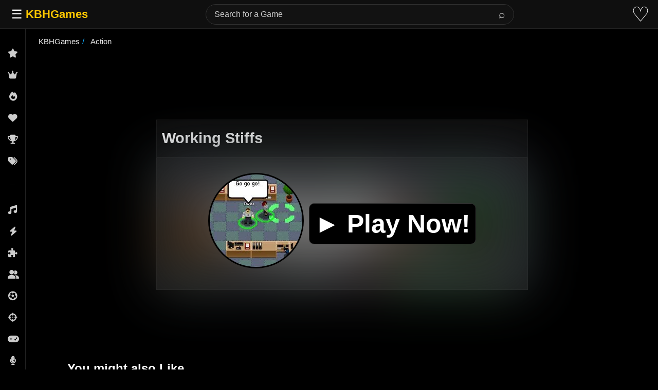

--- FILE ---
content_type: text/html; charset=UTF-8
request_url: https://kbhgames.com/game/working-stiffs
body_size: 10904
content:

<!DOCTYPE html>
<html lang="en">
<head>
<meta charset="utf-8">
<title>Working Stiffs Online Game 🕹️ Play Now</title>
<style>
  body {
            color: #ededed;
            background-color: #000;
            border: none;
            margin: 0;
            font-family: sans-serif;
                        overflow-x: hidden;
                    }

        h1 {
            font-size: 1.8em;
            font-family: sans-serif;
            line-height: 1.167em
        }

        h1,
        h1 a,
        h1 a:visited {
            color: #f4f4f4;
        }

        h2 {
            color: #f4f4f4;
            line-height: 1em;
        }

    
	header {
		height: 60px;
	}


        p {
            line-height: 1.8em;
        }

        .boxInner2,
        .boxInner3 {
            height: 208px;
            width: 180px;
            background: #2a2a2a;
            color: #fff;
            min-height: 208px;
            min-width: 180px;
            contain: layout style;
        }


        .boxInner2 a,
        .boxInner3 a {
            color: #626262
        }

        .boxInner,
        .boxInner2,
        .boxInner3 {
            margin: 4px 20px 12px;
			border-radius: 10px;
            position: relative;
        }

        .boxInner3 img {
            border-radius: 5px;
        }

        .titleBox {
            bottom: 0;
            width: 170px;
            background-color: #1e1e1e;
            border-radius: 0 0 10px 10px;
            font: 15px 'Lucida Sans', sans-serif;
            padding: 5px;
            overflow: hidden;
            position: absolute;
            color: #eee;
        }

        a {
            text-decoration: none;
            color: #ededed;
        }

        .morelinks a {
            font-weight: 600;
            font-size: 15px !important;
        }

        #items li,
        .navlink,
        .navlink a,
        ul.tabs li {
            display: inline-block
        }

        .logo {
            padding: 15px;
        }

        .logo a {
            font-size: 20px;
            color: #ffc600;
            font-weight: 700;
        }

        ::placeholder {
            color: #cbcbcb;
        }

        #content {
            text-align: center;
            background: #000;
        }

        ol,
        ul {
            padding: 0;
        }
		
		.favorite{
		    font-size: 30px;
			padding-right: 10px;
		
		}
     .boxInner2 img {
                border-radius: 10px 10px 0 0;
				    aspect-ratio: 1 / 1;
                width: 180px;
                height: auto;
                background-color: #2a2a2a;
        }

.right-button {
    right: 0;
	margin: 175px -20px;
    display: inline-block;
    background-color: #000;
    width: 3em;
    height: 3em;
    border: .5em solid #f9f9f9;
    border-radius: 50%;
    margin-left: 1.5em
}



.vote-tooltip {
    position: absolute;
    padding: 8px 12px;
    border-radius: 4px;
    font-size: 14px;
    z-index: 1000;
    box-shadow: 0 2px 10px rgba(0,0,0,0.2);
    display: none;
    /* Position it relative to the score-button */
    top: -40px;
    left: 50%;
    transform: translateX(-50%);
    white-space: nowrap;
}

.vote-tooltip-error {
    background: #454545;
    color: white;
}

.vote-tooltip-success {
    background: #4CAF50;
    color: white;
}

.vote-tooltip-error:after {
    content: '';
    position: absolute;
    bottom: -5px;
    left: 50%;
    transform: translateX(-50%);
    border-left: 5px solid transparent;
    border-right: 5px solid transparent;
    border-top: 5px solid #454545;
}

.vote-tooltip-success:after {
    content: '';
    position: absolute;
    bottom: -5px;
    left: 50%;
    transform: translateX(-50%);
    border-left: 5px solid transparent;
    border-right: 5px solid transparent;
    border-top: 5px solid #4CAF50;
}

@media screen and (min-width:610px) {
	p.agelimit,p.extlink {
		margin-top: 150px;
		margin-left: -300px;
		color: #fff;
	}
}
@media (min-width: 610px) and (max-width: 1111px) {
	p.agelimit,p.extlink {
		margin-top: 0px;
		margin-left: 0px;
		color: #fff;
	}
}


.score-button {
    position: relative; /* Needed for absolute positioning of tooltip */
}


	 #description ul,
        #description ol {
			line-height: 1.8em;
            padding: 5px 30px;
        }
       #content {
            text-align: center;
            background: #000;
        }
div#howto ul {
    padding-left: 30px;
}

        .tag-carousel {
            margin: auto auto;
            padding: 15px;
            position: relative;
        }

        .tag-carousel2 {
            width: 90%;
			height: 272px;
			 min-height: 272px;                                                                                                                           
			contain: layout style; 
        }
		.gamehead{
			    display: flex;
			justify-content: space-between;
				background-color: #0c0c0c;
			padding-left: 10px;
			 border: 1px solid rgb(101 101 101 / 15%);
		}
        .score-button {
            display: none;
        }

        .slider,
        .slider2 {
            display: flex;
            width: 100%;
            overflow: hidden;
			     min-height: 220px;
        }

        span.sf.alignleft {
            font-weight: 700;
            font-size: 1.5em;
            padding: 10px;
        }

        .alignleft {
            float: left;
        }

        ul.tags {
            list-style: none;
        }

        a.moreless.more {
            display: flex;
            margin: 10px 0;
        }

        #playgame {
            justify-content: center;
            display: grid;
            margin: 20px 0;
        }

        #how-to p,
        #description p {
            max-width: 75%;
            color: #e4e4e4;
            line-height: 1.8em;
        }

        .as,
		.dda,
        .as2 {
            text-align: center;
        }


        ul#breadcrumb {
            display: inline-flex;
            list-style: none;
            padding: 15px;
			margin-top: 0px;
            font-size: 15px;
            display: flex;
            flex-flow: wrap;
        }

        ul#breadcrumb li+li:before {
            padding: 5px;
            color: #13aeff;
            content: "/\00a0";
        }

           .playbutton {
            align-items: center;
            padding: 20px 200px;
            min-height: 30vh;
			position: sticky;
            display: flex;
            flex-wrap: wrap;
            background: #181818;
            border: 1px solid rgb(101 101 101 / 15%);
        }
		.playbutton:before {
			content: " ";
			position: absolute;
			left: 0;
			top: 0;
			width: 100%;
			height: 100%;
			box-sizing: border-box;
						background-image: url(https://kbhgames.com/wp-content/uploads/2012/03/Working-Stiffs-1.jpg);
						background-repeat: no-repeat;
			background-size: cover;
			filter: blur(50px) brightness(0.5);
			z-index: -1;
			
			
		}
        .ptb img {
             border-radius: 100px;
			border: 3px solid #000000;
            aspect-ratio: 1 / 1;
            width: 180px;
            height: 180px;
        }
		.btnplaynow {
			background-color: #000000;
			border: 1px solid #333333;
			border-radius: 10px;
			margin-left: 10px;
			padding: 10px;
		
		}
		.btnplaynow:hover {
			box-shadow: inset 400px 0 0 0 #3e8e41;
		}
        #info {
            padding: 0 7%;
        }

        ul.tabs {
				padding: 3px;

				border-radius: 5px 5px 0 0;
				margin: auto;
				padding: 5px 0 0px;
				max-width: 1000px;

        }

        .tags li {
            margin: 5px;
        }

        .tags {
            display: flex;
            flex-wrap: wrap;
        }

        .tags a,
        .tags a:visited {
            border: 1px solid #24617b;
            font-size: .917em !important;
            font-weight: 600;
            padding: 8px;
            -webkit-border-radius: 2px;
            -moz-border-radius: 2px;
            border-radius: 10px;
        }

        .playnowtext {
            font-size: 50px;
            color: white;
            display: contents;
            cursor: pointer;
            padding: 30px 10px;
            font-weight: 700;
        }

        #info-box {
            padding: 5px 0 30px;
			max-width: 1000px;
			margin: 15px auto;
        }

        #info-box a {
            color: #abd4fd;
        }

        #info-box ul {
            line-height: 1.8em;
        }

.midbox {
			font-size: 18px;
			background-color: #242424;
			text-align: left;
			max-width: 100%;
			margin: 0% 6%;
			background: rgba(30, 30, 30, 0.8);
			border: 1px solid rgb(101 101 101 / 15%);
			border-radius: 16px;
			padding: 1rem;
			margin: 10px 0;
			backdrop-filter: blur(12px);
			-webkit-backdrop-filter: blur(12px);
			box-shadow: 0 8px 24px rgba(0, 0, 0, 0.6);
        }

        .midbox h1 {
            color: #e4e4e4;
  
        }

        .tab-content {
            padding: 10px
        }

        ul.tabs li {
            color: #fafafa;
            padding: 3px;
			    text-align: center;
            cursor: pointer;
            width: 150px;
            font-weight: 600;
        }

        ul.tabs li.current {
               color: #EEE;
			       text-align: center;
				border-radius: 10px;
				border: 1px solid #494949;
				background: #181818;
				padding: 7px;
        }

        .tab-content.current {
            display: inherit;
        }


		.tab-content {
			display: none;
		}

        @media (hover:none) {
            .nomobile {
                display: none;
            }
        }

 @media screen and (max-width: 1600px) {
            .playbutton {
                padding: 20px 150px;
            }
        }

        @media screen and (max-width: 1400px) {
            .playbutton {
                padding: 20px 100px;
            }
        }

        @media screen and (max-width: 1200px) {
            .playbutton {
                padding: 20px 70px;
            }
        }

        @media screen and (max-width: 979px) {
            #info {
                padding: 0 10px;
            }
            #extra-desc {
                padding: 7px;
            }
            .playbutton {
                margin: 10px;
                padding: 20px 40px;
                justify-content: center;
            }
      
            ul.tabs {
                display: none;
            }
            ul.tabs li {
                width: 20%;
            }
        }

        @media screen and (max-width: 768px) {
            .playbutton {
                padding: 20px 30px;
            }
        }

        @media screen and (max-width: 480px) {
            .playbutton {
                padding: 20px 20px;
            }
			   .playnowtext {
                font-size: 25px;
            }
        }

        @media screen and (max-height: 430px) and (orientation: landscape) {
            .playbutton {
                padding: 15px 30px;
                min-height: 25vh;
            }
        }

        #how-to button {
            font-weight: 600;
        }
		p#extra-desc {
			padding: 0 7%;
			text-align: left;
		}
			
			
			.gridofimages {
    display: grid;
    grid-template-columns: repeat(auto-fill, minmax(200px, 1fr));
    gap: 10px;
    padding: 10px;
}


	@media only screen and (max-width: 768px) {
			.dda,
            .as2 {
                display: none;
			}
	}







   .dda{
            min-height: 90px;
            contain: layout style;
        }
		
		
   .align-right {
            float: right;
        }

        #mySidebar {
            height: 100%;
            width: 180px;
            background: #000;
            position: fixed !important;
            overflow: hidden;
            z-index: 999999;
        }

        #mySidebar:hover {
            overflow: auto;
        }

        a.sidebar-bar-item {
            display: block;
            padding: 5px;
            color: #ddd !important;
            text-decoration: none;
        }

        a.sidebar-bar-item:hover {
            background: #19273b;
            text-decoration: none;
        }

        #mySidebar::-webkit-scrollbar {
            width: 7px;
        }

        #mySidebar::-webkit-scrollbar-thumb {
            background: rgba(168, 168, 168, 0.8);
        }

        #searchform input[type="text"] {
          border-radius: 2px;
    width: 50%;
    font-size: 18px;
    height: 10px;
    color: #ededed;
    background-color: #000;
    border: 1px solid #4b4b4b;
    padding: 10px;
        }

        .navlink button {
            margin: 0 10px;
            color: #ededed;
            background-color: #575757;
            border: none;
            border-radius: 5px;
            padding: 5px;
            font-size: x-large;
            width: 55px;
            display: none
        }

        .navlink button:focus {
            outline: 0;
        }


        button.btn.btn-primary {
              border-radius: 0px;
				font-size: 16px;
				height: 33px;
				border: 0px solid #000;
				background-color: #181818;
				padding: 0 15px 0 15px;

        }

.searchbutton{
	color: #fff;
    border: 1px solid #645b5b;
    background-color: #181818;
    font-size: 30px;
    margin-top: 10px;
    padding: 20px;
}

        #info-box h3 {
            padding: 20px 0 0;
            margin: 0 0 20px;
        }

        .searchbar {
       
            width: 70%;
        }

        @media only screen and (max-width: 480px) {
            #back-to-top,
            .login {
                display: none;
            }
            #how-to p,
            #description p {
                max-width: 100%;
            }
            #searchform input[type="text"] {
                width: 155px;
            }
            .searchbar {
                width: 0%;
                padding: 0px
            }
            #info-box .align-right {
                float: none;
            }
            #how-to,
            #description {
                max-width: 100%;
            }
            #extra-desc {
                padding: 15px !important;
            }
            #topnav {
                height: 60px;
                padding: 10px;
            }
            #mySidebar {
                overflow-y: auto;
            }
            .tagwrap {
                padding: 1px
            }
            .s2,
            .s,
            .as,
			.as2,
            .rr {
                display: none;
            }
			
	

        }

        .rr {
            margin: auto;
            float: right;
            padding: 10px;
        }


/* ===== TOP NAVBAR ===== */
.top-nav {
      position: fixed;
      top: 0;
      left: 0;
      right: 0;
      height: 56px;
      background-color: #0f0f0f;
      border-bottom: 1px solid #222;
      display: flex;
      align-items: center;
      justify-content: space-between;
      padding: 0 16px;
      z-index: 1001;
      box-sizing: border-box;
    }

    .nav-left {
      display: flex;
      align-items: center;
      gap: 16px;
    }

    .nav-right {
      display: flex;
      align-items: center;
      gap: 16px;
    }

    .menu-btn {
      background: none;
      border: none;
      font-size: 1.5rem;
      cursor: pointer;
      color: #fff;
    }

    .nav-logo {
      font-size: 1.4rem;
      font-weight: bold;
      color: #ffc800;
      user-select: none;
    }

    /* ===== SEARCH BAR ===== */
    .search-container {
      display: flex;
      align-items: center;
      flex: 1;
      max-width: 600px;
      margin: 0 20px;
      transition: all 0.3s ease;
      position: relative;
    }

    .search-container form {
      display: flex;
      align-items: center;
      width: 100%;
      position: relative;
    }

    .search-container input {
      flex: 1;
      padding: 10px 50px 10px 16px;
      border: 1px solid #333;
      border-radius: 20px;
      background-color: #121212;
      color: #fff;
      font-size: 1rem;
      width: 100%;
    }

    .search-container input:focus {
      outline: none;
      border-color: #555;
    }

    .search-container button {
      position: absolute;
      right: 5px;
      padding: 6px 12px;
      border: none;
      background-color: transparent;
      color: #fff;
      cursor: pointer;
      border-radius: 20px;
      font-size: 1.3rem;
      transition: background-color 0.2s;
    }

    .search-container button:hover {
      background-color: #303030;
    }

    /* ===== HEART ICON ===== */
    .heart-btn {
      background: none;
      border: none;
      cursor: pointer;
      font-size: 2.5rem;
      color: #fff;
      transition: color 0.3s;
      text-decoration: none;
      display: inline-flex;
      align-items: center;
      justify-content: center;
    }

    .heart-btn:hover {
      color: #ff0000;
    }

    /* ===== SIDEBAR ===== */
    .wrapper {
        display: flex;
	    overflow: hidden;
    }

    .sidebar {
      width: 50px;
      background-color: #000;
      border-right: 1px solid #222;
      overflow-y: auto;
      overflow-x: hidden;
      position: fixed;
      top: 0;
      left: 0;
      bottom: 0;
      padding-top: 56px;
      box-sizing: border-box;
      z-index: 1000;
      transition: width 0.3s ease;
      /* Firefox scrollbar - hidden by default */
      scrollbar-width: none;
      scrollbar-color: transparent transparent;
    }

    .sidebar:hover,
    .sidebar.expanded {
      width: 200px;
    }

    .sidebar.hidden {
      transform: translateX(-100%);
    }

    .sidebar:hover,
    .sidebar.expanded {
      scrollbar-width: thin;
      scrollbar-color: #333 transparent;
    }


    .sidebar::-webkit-scrollbar {
      width: 0px;
      background: transparent;
    }

    .sidebar:hover::-webkit-scrollbar {
      width: 8px;
    }

    .sidebar::-webkit-scrollbar-thumb {
      background-color: transparent;
      border-radius: 4px;
    }

    .sidebar:hover::-webkit-scrollbar-thumb {
      background-color: #333;
    }

    .sidebar::-webkit-scrollbar-thumb:hover {
      background-color: #444;
    }

    .navbar-collapse ul {
      list-style: none;
      flex-grow: 1;
      padding: 10px 0;
      background-color: #000;
    }

    .navbar-collapse ul li a {
      display: flex;
      align-items: center;
      padding: 12px 15px;
      color: #ccc;
      text-decoration: none;
      transition: background 0.2s, color 0.2s, padding 0.3s ease;
      white-space: nowrap;
    }

    .sidebar:hover .navbar-collapse ul li a,
    .sidebar.expanded .navbar-collapse ul li a {
      padding: 12px 20px;
    }

    .navbar-collapse ul li a i {
      min-width: 20px;
      text-align: center;
      font-size: 1.1rem;
      margin-right: 0;
      transition: margin 0.3s ease;
    }

    .sidebar:hover .navbar-collapse ul li a i,
    .sidebar.expanded .navbar-collapse ul li a i {
      margin-right: 12px;
    }

    .navbar-collapse ul li a span {
      opacity: 0;
      transition: opacity 0.3s ease;
    }

    .sidebar:hover .navbar-collapse ul li a span,
    .sidebar.expanded .navbar-collapse ul li a span {
      opacity: 1;
    }

    .navbar-collapse ul li a:hover {
      background-color: #222;
      color: #fff;
    }

    /* Footer links styling */
    .footer-links {
      font-size: 0.7rem;
      color: #666;
      padding: 8px 15px;
      margin-top: 10px;
      border-top: 1px solid #333;
      display: flex;
      flex-direction: column;
      gap: 8px;
      transition: padding 0.3s ease;
    }

    .sidebar:hover .footer-links,
    .sidebar.expanded .footer-links {
      padding: 8px 20px;
    }

    .footer-links a {
      color: #666;
      text-decoration: none;
      transition: color 0.2s;
      display: flex;
      align-items: center;
    }

    .footer-links a i {
      min-width: 20px;
      text-align: center;
      font-size: 0.9rem;
      margin-right: 0;
      transition: margin 0.3s ease;
    }

    .sidebar:hover .footer-links a i,
    .sidebar.expanded .footer-links a i {
      margin-right: 10px;
    }

    .footer-links a span {
      opacity: 0;
      transition: opacity 0.3s ease;
    }

    .sidebar:hover .footer-links a span,
    .sidebar.expanded .footer-links a span {
      opacity: 1;
    }

    .footer-links a:hover {
      color: #999;
    }

    /* Section separators */
    .section-separator {
      height: 1px;
      background-color: #333;
      margin: 16px 20px;
    }

    /* ===== MAIN CONTENT ===== */
    .main-content {
      flex-grow: 1;
      padding: 10px;
      padding-top: 15px;
      color: #fff;
      margin-left: 50px;
      transition: margin-left 0.15s ease, max-width 0.15s ease;
      box-sizing: border-box;
      max-width: calc(100vw - 50px);
    }

    .sidebar.hidden ~ .main-content {
      margin-left: 0;
      max-width: 100vw;
    }

    /* ===== OVERLAY for Mobile ===== */
    .overlay {
      display: none;
      position: fixed;
      top: 0;
      left: 0;
      width: 100%;
      height: 100vh;
      background: rgba(0, 0, 0, 0.6);
      z-index: 999;
    }

    /* ===== MEDIA QUERIES ===== */
    @media (max-width: 992px) {
      .search-container {
        max-width: 400px;
      }
    }

    @media (max-width: 768px) {
      .sidebar {
        position: fixed;
        transform: translateX(-100%);
        width: 220px;
      }

      .sidebar.show {
        transform: translateX(0);
      }

      .main-content {
        margin-left: 0;
        max-width: 100vw;
      }

      .overlay.show {
        display: block;
      }

      .search-container {
        max-width: 300px;
        margin: 0 10px;
      }

      .search-container input {
        font-size: 0.9rem;
        padding: 6px 8px;
      }

      .search-container button {
        padding: 6px 10px;
      }
    }

    @media (max-width: 600px) {
      .search-container {
        max-width: 200px;
      }

      .search-container input {
        font-size: 0.85rem;
        padding: 5px 6px;
      }
    }

    @media (max-width: 480px) {
      .search-container {
        display: none !important;
      }

      .search-icon-btn {
        display: inline-block !important;
        background: none;
        border: none;
        color: #fff;
        font-size: 3rem;
        cursor: pointer;
        padding: 0;
      }

      .mobile-search {
        display: none;
        position: fixed;
        top: 56px;
        left: 0;
        width: 100%;
        background: #0f0f0f;
        padding: 10px;
        z-index: 1002;
      }

      .mobile-search form {
        display: flex;
        flex: 1;
        justify-content: center;
      }

      .mobile-search input {
        flex: 1;
        max-width: 300px;
        padding: 8px 10px;
        background: #121212;
        color: #fff;
        border: 1px solid #333;
        border-radius: 2px;
      }

      .mobile-search form button {
        padding: 8px 12px;
        background: #303030;
        color: #fff;
        border: none;
        margin-left: 5px;
        border-radius: 2px;
      }

      .mobile-search #close-mobile-search {
        padding: 8px 12px;
        background: #303030;
        color: #fff;
        border: none;
        margin-left: 5px;
        border-radius: 2px;
      }

      .mobile-search.show {
        display: flex;
        justify-content: center;
        align-items: center;
      }
    }
	
	

</style>
<meta name="viewport" content="width=device-width, initial-scale=1">
<link rel="shortcut icon" type="image/png" href="[data-uri]">
<meta name='robots' content='max-image-preview:large' />
	<style>img:is([sizes="auto" i], [sizes^="auto," i]) { contain-intrinsic-size: 3000px 1500px }</style>
	<meta property="og:title" content="Working Stiffs Online"><meta property="og:image" content="https://kbhgames.com/wp-content/uploads/2012/03/Working-Stiffs-1.jpg"><link rel="canonical" href="https://kbhgames.com/game/working-stiffs"><meta name="description" content="A city office has become host to a zombie outbreak! You and your co-workers must fight your way through 15 levels of corporate cadavers to reach...">
<script type="application/ld+json">
{
 "@context": "https://schema.org","@type": "WebApplication","name": "Working Stiffs", "url": "https://kbhgames.com/game/working-stiffs",
 "description": "A city office has become host to a zombie outbreak! You and your co-workers must fight your way through 15 levels of corporate cadavers to reach...","applicationCategory": "Game","operatingSystem": "Web Browser, Windows, Linux, MacOS, iOS, Android",
  "offers": {
    "@type": "Offer",
    "price": "0",
    "priceCurrency": "USD"
  },
	"thumbnailUrl": "https://kbhgames.com/wp-content/uploads/2012/03/Working-Stiffs-1.jpg",				
				"applicationSubCategory": ["Action Game"]}
</script>

	 <script async src="https://www.googletagmanager.com/gtag/js?id=G-SRHSFW2NJT"></script>
<script>
  window.dataLayer = window.dataLayer || [];
  function gtag(){dataLayer.push(arguments);}
  gtag('js', new Date());

  gtag('config', 'G-SRHSFW2NJT');
</script>
	 
<link rel="preconnect" href="https://pagead2.googlesyndication.com" crossorigin>
        <link rel="preload" href="https://cdnjs.cloudflare.com/ajax/libs/font-awesome/6.5.1/css/all.min.css" as="style" onload="this.onload=null;this.rel='stylesheet'">
        <noscript><link rel="stylesheet" href="https://cdnjs.cloudflare.com/ajax/libs/font-awesome/6.5.1/css/all.min.css"></noscript>

 			
        <script async src="https://pagead2.googlesyndication.com/pagead/js/adsbygoogle.js?client=ca-pub-6866920588347480"
     crossorigin="anonymous"></script>
        </head>
<body>
<div class="top-nav">
    <div class="nav-left">
      <button class="menu-btn" id="toggle-btn">☰</button>
      <a href="https://kbhgames.com" class="nav-logo">KBHGames</a>
    </div>

    <div class="search-container" id="desktop-search">
      <form role="search" class="form-search" method="get" action="https://kbhgames.com/">
        <input type="text" name="s" placeholder="Search for a Game">
        <button type="submit">⌕</button>
      </form>
    </div>

    <div class="nav-right">
     
      <button class="search-icon-btn" id="search-icon-btn" style="display: none;">⌕</button>
  
      <a href="https://kbhgames.com/favorite" class="heart-btn" title="Favorites">♡</a>
    </div>
  </div>


  <div class="mobile-search" id="mobile-search">
    <form role="search" method="get" action="https://kbhgames.com/">
      <input type="text" name="s" placeholder="Search..." />
      <button type="submit">Search</button>
    </form>
    <button id="close-mobile-search">×</button>
  </div>


  <div class="wrapper">
     <div class="sidebar" id="sidebar">
      <div class="navbar-collapse">
        <ul class="navbar-nav">
          <li><a href="https://kbhgames.com/new"><i class="fa-solid fa-star"></i><span>New Games</span></a></li>
          <li><a href="https://kbhgames.com/best-new-games"><i class="fa-solid fa-crown"></i><span>Best of New</span></a></li>
          <li><a href="https://kbhgames.com/trending"><i class="fa-solid fa-fire"></i><span>Trending</span></a></li>
          <li><a href="https://kbhgames.com/best-games"><i class="fa-solid fa-heart"></i><span>Most Liked</span></a></li>
		  	  <li><a href="https://kbhgames.com/featured"><i class="fa-solid fa-trophy"></i><span>Featured</span></a></li>
		  <li><a href="https://kbhgames.com/tag"><i class="fa-solid fa-tags"></i><span>Tags</span></a></li>
        </ul>
        
        <div class="section-separator"></div>
        
        <ul class="navbar-nav">
          <li><a href="https://kbhgames.com/tag/music"><i class="fa-solid fa-music"></i><span>Music</span></a></li>
          <li><a href="https://kbhgames.com/tag/action"><i class="fa-solid fa-bolt"></i><span>Action</span></a></li>
          <li><a href="https://kbhgames.com/tag/puzzle"><i class="fa-solid fa-puzzle-piece"></i><span>Puzzle</span></a></li>
          <li><a href="https://kbhgames.com/tag/2-player"><i class="fa-solid fa-user-group"></i><span>2 Players</span></a></li>
          <li><a href="https://kbhgames.com/tag/sports"><i class="fa-solid fa-futbol"></i><span>Sports</span></a></li>
          <li><a href="https://kbhgames.com/tag/shooting"><i class="fa-solid fa-crosshairs"></i><span>Shooting</span></a></li>
          <li><a href="https://kbhgames.com/tag/arcade"><i class="fa-solid fa-gamepad"></i><span>Arcade</span></a></li>
		      <li><a href="https://kbhgames.com/tag/friday-night-funkin"><i class="fa-solid fa-microphone-lines"></i><span>Friday Night Funkin</span></a></li>
          <li><a href="https://kbhgames.com/tag/3d"><i class="fa-solid fa-cube"></i><span>3D</span></a></li>
		            <li><a href="https://kbhgames.com/tag/casual"><i class="fa-solid fa-couch"></i><span>Casual</span></a></li>
          <li><a href="https://kbhgames.com/tag/car"><i class="fa-solid fa-car"></i><span>Car</span></a></li>
          <li><a href="https://kbhgames.com/tag/strategy"><i class="fa-solid fa-chess"></i><span>Strategy</span></a></li>
          <li><a href="https://kbhgames.com/tag/fighting"><i class="fa-solid fa-hand-fist"></i><span>Fighting</span></a></li>
          <li><a href="https://kbhgames.com/tag/simulation"><i class="fa-solid fa-gears"></i><span>Simulation</span></a></li>
          <li><a href="https://kbhgames.com/tag/platformer"><i class="fa-solid fa-person-running"></i><span>Platformer</span></a></li>
          <li><a href="https://kbhgames.com/tag/educational"><i class="fa-solid fa-graduation-cap"></i><span>Educational</span></a></li>
          <li><a href="https://kbhgames.com/tag/racing"><i class="fa-solid fa-flag-checkered"></i><span>Racing</span></a></li>
          <li><a href="https://kbhgames.com/tag/funny"><i class="fa-solid fa-face-laugh"></i><span>Funny</span></a></li>
          <li><a href="https://kbhgames.com/tag/retro"><i class="fa-solid fa-clock-rotate-left"></i><span>Retro</span></a></li>
          <li><a href="https://kbhgames.com/tag/multiplayer"><i class="fa-solid fa-users"></i><span>Multiplayer</span></a></li>
          <li><a href="https://kbhgames.com/tag/running"><i class="fa-solid fa-person-walking"></i><span>Run</span></a></li>
          <li><a href="https://kbhgames.com/tag/board"><i class="fa-solid fa-chess-board"></i><span>Board</span></a></li>
          <li><a href="https://kbhgames.com/tag/card"><i class="fa-solid fa-layer-group"></i><span>Card</span></a></li>
          <li><a href="https://kbhgames.com/tag/cartoon"><i class="fa-solid fa-palette"></i><span>Cartoon</span></a></li>
          <li><a href="https://kbhgames.com/tag/skill"><i class="fa-solid fa-brain"></i><span>Skill</span></a></li>
          <li><a href="https://kbhgames.com/tag/download"><i class="fa-solid fa-download"></i><span>Download</span></a></li>
        </ul>
        <div class="footer-links">
          <a href="https://kbhgames.com/about"><i class="fa-solid fa-circle-info"></i><span>About</span></a>
          <a href="https://kbhgames.com/terms-of-use"><i class="fa-solid fa-file-contract"></i><span>Terms</span></a>
          <a href="https://kbhgames.com/privacy"><i class="fa-solid fa-shield-halved"></i><span>Privacy</span></a>
        </div>
      </div>
    </div>

    <div class="overlay" id="overlay"></div>



<div class="main-content" id="content">

<ul id="breadcrumb" vocab="https://schema.org/" typeof="BreadcrumbList">
  <li property="itemListElement" typeof="ListItem">
    <a property="item" typeof="WebPage" href="https://kbhgames.com">
      <span property="name">KBHGames</span></a>
    <meta property="position" content="1">
  </li> 


      
         
  
   
    
  
     

  
  	<li property='itemListElement' typeof='ListItem'>
    <a property='item' typeof='WebPage' href='https://kbhgames.com/tag/action'>
      <span property='name'>
	  Action	  </span></a>
    <meta property='position' content='2'>
  </li>
  
  
     
  
      
  
</ul>
<div id="playscreen">
		


<ins class="adsbygoogle"
     style="display:inline-block;min-width:380px;max-width:970px;width:100%;height:90px"
     data-ad-client="ca-pub-6866920588347480"
     data-ad-slot="8221213457"></ins>
<script>
     (adsbygoogle = window.adsbygoogle || []).push({});
</script>





		<div id="playgame">
	

         <div class="gamehead">
		 <h1>Working Stiffs</h1>
                          <div class="score-button"><div class='watch-action'><div class='watch-position align-left'><a class='lbg-style1 like-14359 jlk' href='https://kbhgames.com/wp-admin/admin-ajax.php?action=wti_like_post_process_vote&amp;task=like&amp;post_id=14359&amp;nonce=7ab3b20bc9' data-task='like' data-post_id='14359' data-nonce='7ab3b20bc9' rel='nofollow'><div class='action-like'><div class='icon icon-thumbs-up'><div style='display: inline;padding-left:5px'>215</div></div></div></a></div> <div class='status-14359 status align-left'></div></div><div class='wti-clear'></div></div>
        </div>
   
			
		<div id="game">
	
				<div class="playbutton">
<div class="playnowtext" data-id="14359"  >
		<div class="ptb"><img fetchpriority="high" src="https://kbhgames.com/wp-content/uploads/2012/03/Working-Stiffs-1.jpg"  width="180" height="180" alt="Working Stiffs"></div>
		<span class="btnplaynow">&#9658; Play Now!</span></div>
</div>

</div>

		</div>

		
<ins class="adsbygoogle"
     style="display:inline-block;min-width:380px;max-width:970px;width:100%;height:90px"
     data-ad-client="ca-pub-6866920588347480"
     data-ad-slot="8027897054"></ins>
<script>
     (adsbygoogle = window.adsbygoogle || []).push({});
</script>

</div>
	
<div class="tag-carousel tag-carousel2">
   <span class="sf alignleft">You might also Like</span>
   <div id="related" class="slider">
   

	      <div class="boxInner2">
         <a href="https://kbhgames.com/game/friday-night-funkin">
            <img class="lazy" src="/m.svg" data-src="https://kbhgames.com/wp-content/uploads/2020/11/Friday-Night-Funkin.png"  width="180" height="180">
            <div class="titleBox">Friday Night Funkin&#039;</div>
         </a>
      </div>

		      <div class="boxInner2">
         <a href="https://kbhgames.com/game/stealth-crossword">
            <img class="lazy" src="/m.svg" data-src="https://kbhgames.com/wp-content/uploads/2025/05/Stealth-Crossword.jpg"  width="180" height="180">
            <div class="titleBox">Stealth Crossword</div>
         </a>
      </div>

		      <div class="boxInner2">
         <a href="https://kbhgames.com/game/stealth-optional">
            <img class="lazy" src="/m.svg" data-src="https://kbhgames.com/wp-content/uploads/2025/07/Stealth-Optional.jpg"  width="180" height="180">
            <div class="titleBox">Stealth Optional</div>
         </a>
      </div>

		      <div class="boxInner2">
         <a href="https://kbhgames.com/game/world-z-defense-zombie-defense">
            <img class="lazy" src="/m.svg" data-src="https://kbhgames.com/wp-content/uploads/2025/05/world-z-defense-zombie-defense.jpg"  width="180" height="180">
            <div class="titleBox">World Z Defense - Zombie Defense</div>
         </a>
      </div>

		      <div class="boxInner2">
         <a href="https://kbhgames.com/game/zombie-survival">
            <img class="lazy" src="/m.svg" data-src="https://kbhgames.com/wp-content/uploads/2025/08/Zombie-Survival.jpg"  width="180" height="180">
            <div class="titleBox">Zombie Survival</div>
         </a>
      </div>

		      <div class="boxInner2">
         <a href="https://kbhgames.com/game/metal-gear-mega-drive-port">
            <img class="lazy" src="/m.svg" data-src="https://kbhgames.com/wp-content/uploads/2025/05/metal-gear-mega-drive-port.jpg"  width="180" height="180">
            <div class="titleBox">Metal Gear | Mega Drive Port</div>
         </a>
      </div>

		      <div class="boxInner2">
         <a href="https://kbhgames.com/game/zombie-open-world-dead-town-delivery">
            <img class="lazy" src="/m.svg" data-src="https://kbhgames.com/wp-content/uploads/2025/04/zombie-open-world-dead-town-delivery.jpg"  width="180" height="180">
            <div class="titleBox">Zombie Open World: Dead Town Delivery</div>
         </a>
      </div>

		      <div class="boxInner2">
         <a href="https://kbhgames.com/game/hawk-of-evil-zombie">
            <img class="lazy" src="/m.svg" data-src="https://kbhgames.com/wp-content/uploads/2025/04/hawk-of-evil-zombie.jpg"  width="180" height="180">
            <div class="titleBox">Hawk of Evil: Zombie</div>
         </a>
      </div>

		      <div class="boxInner2">
         <a href="https://kbhgames.com/game/zombie-road">
            <img class="lazy" src="/m.svg" data-src="https://kbhgames.com/wp-content/uploads/2025/12/Zombie-Road.jpg"  width="180" height="180">
            <div class="titleBox">Zombie Road</div>
         </a>
      </div>

		      <div class="boxInner2">
         <a href="https://kbhgames.com/game/plants-vs-zombie-hybrid-story-mod">
            <img class="lazy" src="/m.svg" data-src="https://kbhgames.com/wp-content/uploads/2025/12/plants-vs-zombie-hybrid-story-mod.png"  width="180" height="180">
            <div class="titleBox">Plants Vs Zombie Hybrid Story Mod</div>
         </a>
      </div>

		      <div class="boxInner2">
         <a href="https://kbhgames.com/game/zombie-cannon">
            <img class="lazy" src="/m.svg" data-src="https://kbhgames.com/wp-content/uploads/2024/03/Zombie-cannon.jpg"  width="180" height="180">
            <div class="titleBox">Zombie-cannon!</div>
         </a>
      </div>

		      <div class="boxInner2">
         <a href="https://kbhgames.com/game/schoolboy-escape-runaway">
            <img class="lazy" src="/m.svg" data-src="https://kbhgames.com/wp-content/uploads/2025/05/Schoolboy-Escape-Runaway.jpg"  width="180" height="180">
            <div class="titleBox">Schoolboy Escape Runaway</div>
         </a>
      </div>

		      <div class="boxInner2">
         <a href="https://kbhgames.com/game/schoolboy-escape-3-summer-camp">
            <img class="lazy" src="/m.svg" data-src="https://kbhgames.com/wp-content/uploads/2025/07/schoolboy-escape-3-summer-camp.jpg"  width="180" height="180">
            <div class="titleBox">Schoolboy Escape 3: Summer Camp</div>
         </a>
      </div>

		      <div class="boxInner2">
         <a href="https://kbhgames.com/game/hide-me">
            <img class="lazy" src="/m.svg" data-src="https://kbhgames.com/wp-content/uploads/2026/01/hideme.jpg"  width="180" height="180">
            <div class="titleBox">Hide Me</div>
         </a>
      </div>

		      <div class="boxInner2">
         <a href="https://kbhgames.com/game/stealth-bastard">
            <img class="lazy" src="/m.svg" data-src="https://kbhgames.com/wp-content/uploads/2013/11/9764a2eb.png"  width="180" height="180">
            <div class="titleBox">Stealth Bastard</div>
         </a>
      </div>

		      <div class="boxInner2">
         <a href="https://kbhgames.com/game/stealth-at-school">
            <img class="lazy" src="/m.svg" data-src="https://kbhgames.com/wp-content/uploads/2016/06/Stealth-at-School.jpg"  width="180" height="180">
            <div class="titleBox">Stealth at School</div>
         </a>
      </div>

		      <div class="boxInner2">
         <a href="https://kbhgames.com/game/mr-bullet-stealth-ninja-killstreak">
            <img class="lazy" src="/m.svg" data-src="https://kbhgames.com/wp-content/uploads/2024/11/mr-bullet-stealth-ninja-killstreak.jpg"  width="180" height="180">
            <div class="titleBox">Mr Bullet: Stealth Ninja Killstreak</div>
         </a>
      </div>

		      <div class="boxInner2">
         <a href="https://kbhgames.com/game/leos-stealth-ops">
            <img class="lazy" src="/m.svg" data-src="https://kbhgames.com/wp-content/uploads/2013/03/Leos-Stealth-Ops.jpg"  width="180" height="180">
            <div class="titleBox">Leo&#039;s Stealth Ops</div>
         </a>
      </div>

		      <div class="boxInner2">
         <a href="https://kbhgames.com/game/zombie-raft">
            <img class="lazy" src="/m.svg" data-src="https://kbhgames.com/wp-content/uploads/2024/01/Zombie-Raft.jpg"  width="180" height="180">
            <div class="titleBox">Zombie Raft</div>
         </a>
      </div>

		      <div class="boxInner2">
         <a href="https://kbhgames.com/game/zombie-survival-days">
            <img class="lazy" src="/m.svg" data-src="https://kbhgames.com/wp-content/uploads/2024/03/Zombie-Survival-Days.jpg"  width="180" height="180">
            <div class="titleBox">Zombie Survival Days</div>
         </a>
      </div>

		      <div class="boxInner2">
         <a href="https://kbhgames.com/game/zombie-reborn">
            <img class="lazy" src="/m.svg" data-src="https://kbhgames.com/wp-content/uploads/2017/05/Zombie-Reborn.jpg"  width="180" height="180">
            <div class="titleBox">Zombie Reborn</div>
         </a>
      </div>

		      <div class="boxInner2">
         <a href="https://kbhgames.com/game/zombie-outbreak-arena">
            <img class="lazy" src="/m.svg" data-src="https://kbhgames.com/wp-content/uploads/2019/06/Zombie-Outbreak-Arena.jpg"  width="180" height="180">
            <div class="titleBox">Zombie Outbreak Arena</div>
         </a>
      </div>

		      <div class="boxInner2">
         <a href="https://kbhgames.com/game/zombie-survivor-fight">
            <img class="lazy" src="/m.svg" data-src="https://kbhgames.com/wp-content/uploads/2023/03/Zombie-Survivor-Fight.jpg"  width="180" height="180">
            <div class="titleBox">Zombie Survivor Fight</div>
         </a>
      </div>

		      <div class="boxInner2">
         <a href="https://kbhgames.com/game/zombie-in-space">
            <img class="lazy" src="/m.svg" data-src="https://kbhgames.com/wp-content/uploads/2023/05/Zombie-in-Space.jpg"  width="180" height="180">
            <div class="titleBox">Zombie in Space</div>
         </a>
      </div>

		      <div class="boxInner2">
         <a href="https://kbhgames.com/game/cat-gunner-super-zombie-shoot">
            <img class="lazy" src="/m.svg" data-src="https://kbhgames.com/wp-content/uploads/2024/02/cat-gunner-super-zombie-shoot.jpg"  width="180" height="180">
            <div class="titleBox">Cat Gunner: Super Zombie Shoot</div>
         </a>
      </div>

		
      <div class="left-button onecol" style="display: block;"></div>
      <div class="right-button onecol" style="display: block;"></div>
   </div>
</div>
		
<div class="midbox">

	<ul class="tabs">
	
	

			</ul>
	<div id="info" class="tab-content current">

<div id="info-box">

<ul class="tags"><li><a href="https://kbhgames.com/tag/action">Action</a></li><li><a href="https://kbhgames.com/tag/stealth">Stealth</a></li><li><a href="https://kbhgames.com/tag/zombie">Zombie</a></li></ul>

				<div class="rr">
					<ins class="adsbygoogle"
						 style="display:inline-block;width:300px;height:250px"
						 data-ad-client="ca-pub-6866920588347480"
						 data-ad-slot="3340013601"></ins>
					<script>
						 (adsbygoogle = window.adsbygoogle || []).push({});
					</script>
				</div>


<div id="description">

<p>A city office has become host to a zombie outbreak! You and your co-workers must fight your way through 15 levels of corporate cadavers to reach the helicopter evac on the roof!</p>





</div>



<div id="howto"><h3>How to Play:</h3><p>Press-and-hold mouse button to make any nearby survivors move towards the pointer. Move the mouse (still pressing the button) to navigate through the levels.</p>
<p>Arrow keys or WASD to scroll the level.</p>
<p>SPACE to toggle map view.</p>
<p>CTRL with mouse button press will select only one person instead of everyone nearby.</p>
</div>


</div>
	</div>


	</div>
 <div class="bottom">

		 
<div class="tag-carousel tag-carousel2 nomobile">
		 <span class="sf alignleft">New Games</span>
            <div class="more"><a href="https://kbhgames.com/new">(See More)</a></div>
		 <div id="new-games" class="slider">
			 <div class="left-button onecol" style="display: none;"></div> <div class="right-button onecol"></div>
			 </div>  
 </div>

<div class="tag-carousel tag-carousel2 nomobile">
		 <span class="sf alignleft">Popular Games</span>
            <div class="more"><a href="https://kbhgames.com/best-games">(See More)</a></div>
			 <div id="popular" class="slider">
			<div class="left-button onecol" style="display: none;"></div> <div class="right-button onecol"></div>
</div>  
 </div>
</div>

<script src='https://kbhgames.com/wp-content/themes/v1/js/jquery-3.4.1.min.js'></script>

	 

		</div>
	</div>

<script>
    const sidebar = document.getElementById("sidebar");
    const toggleBtn = document.getElementById("toggle-btn");
    const overlay = document.getElementById("overlay");
    const searchIconBtn = document.getElementById("search-icon-btn");
    const mobileSearch = document.getElementById("mobile-search");
    const closeMobileSearch = document.getElementById("close-mobile-search");

    // Initialize sidebar state based on screen size
    if (window.innerWidth <= 768) {
      sidebar.classList.add("hidden");
    }

    function toggleSidebar() {
      if (window.innerWidth <= 768) {
        const isOpen = sidebar.classList.contains("show");
        if (isOpen) {
          sidebar.classList.remove("show");
          sidebar.classList.remove("expanded");
          overlay.classList.remove("show");
        } else {
          sidebar.classList.remove("hidden");
          sidebar.classList.add("show");
          sidebar.classList.add("expanded");
          overlay.classList.add("show");
        }
      } else {
        sidebar.classList.toggle("expanded");
      }
    }

    function showMobileSearch() {
      mobileSearch.classList.add("show");
    }

    function hideMobileSearch() {
      mobileSearch.classList.remove("show");
    }

    toggleBtn.addEventListener("click", toggleSidebar);
    overlay.addEventListener("click", toggleSidebar);
    
    if (searchIconBtn) {
      searchIconBtn.addEventListener("click", showMobileSearch);
    }
    
    if (closeMobileSearch) {
      closeMobileSearch.addEventListener("click", hideMobileSearch);
    }

    // Collapse sidebar when Play Now button is clicked
    const btnPlayNow = document.querySelector(".btnplaynow");

    if (btnPlayNow) {
      btnPlayNow.addEventListener("click", () => {
        if (window.innerWidth <= 768) {
          // Mobile: hide overlay sidebar
          sidebar.classList.remove("show");
          sidebar.classList.remove("expanded");
          overlay.classList.remove("show");
        } else {
          // Desktop: collapse sidebar to icon-only
          sidebar.classList.remove("expanded");
        }
      });
    }

    window.addEventListener("resize", () => {
      if (window.innerWidth > 768) {
        sidebar.classList.remove("show");
        sidebar.classList.remove("expanded");
        overlay.classList.remove("show");
      }
    });
  </script>

<script type="speculationrules">
{"prefetch":[{"source":"document","where":{"and":[{"href_matches":"\/*"},{"not":{"href_matches":["\/wp-*.php","\/wp-admin\/*","\/wp-content\/uploads\/*","\/wp-content\/*","\/wp-content\/plugins\/*","\/wp-content\/themes\/v1\/*","\/*\\?(.+)"]}},{"not":{"selector_matches":"a[rel~=\"nofollow\"]"}},{"not":{"selector_matches":".no-prefetch, .no-prefetch a"}}]},"eagerness":"conservative"}]}
</script>
<script type="text/javascript">
/* <![CDATA[ */
	var relevanssi_rt_regex = /(&|\?)_(rt|rt_nonce)=(\w+)/g
	var newUrl = window.location.search.replace(relevanssi_rt_regex, '')
	if (newUrl.substr(0, 1) == '&') {
		newUrl = '?' + newUrl.substr(1)
	}
	history.replaceState(null, null, window.location.pathname + newUrl + window.location.hash)
/* ]]> */
</script>
<link rel='stylesheet' id='dashicons-css' href='https://kbhgames.com/wp-includes/css/dashicons.min.css' type='text/css' media='all' />
<link rel='stylesheet' id='post-views-counter-frontend-css' href='https://kbhgames.com/wp-content/plugins/post-views-counter/css/frontend.min.css?ver=1.5.9' type='text/css' media='all' />
<script type="text/javascript" defer src="https://kbhgames.com/wp-content/plugins/post-views-counter-pro/js/crawler-detect.min.js?ver=1.6.5" id="post-views-counter-pro-crawler-detect-js"></script>
<script type="text/javascript" id="post-views-counter-pro-frontend-js-before">
/* <![CDATA[ */
var pvcpArgsFrontend = {"mode":"js","content":{"type":"post","subtype":"post","data":14359},"contentActive":true,"requestURL":"https:\/\/kbhgames.com\/wp-admin\/admin-ajax.php","nonce":"0fca388b7f","dataStorage":"cookies","blockAI":true,"blockBots":false,"multisite":false,"path":"\/","domain":"","adminAjax":"https:\/\/kbhgames.com\/wp-admin\/admin-ajax.php","nonceCount":"fc7db2b3dd"};
/* ]]> */
</script>
<script type="text/javascript" defer src="https://kbhgames.com/wp-content/plugins/post-views-counter-pro/js/frontend.min.js?ver=1.6.5" id="post-views-counter-pro-frontend-js"></script>


<noscript id="deferred-styles">
<link rel="stylesheet" type="text/css" href="https://kbhgames.com/wp-content/themes/v1/style.css?9">
</noscript>
    <script>
      var loadDeferredStyles = function() {
        var addStylesNode = document.getElementById("deferred-styles");
        var replacement = document.createElement("div");
        replacement.innerHTML = addStylesNode.textContent;
        document.body.appendChild(replacement);
        addStylesNode.parentElement.removeChild(addStylesNode);
      };
      var raf = window.requestAnimationFrame || window.mozRequestAnimationFrame ||
          window.webkitRequestAnimationFrame || window.msRequestAnimationFrame;
      if (raf) raf(function() { window.setTimeout(loadDeferredStyles, 0); });
      else window.addEventListener('load', loadDeferredStyles);
    </script>
	
<script defer src="https://kbhgames.com/wp-content/themes/v1/js/bottom-all.js"></script>
<script defer src="https://kbhgames.com/wp-content/themes/v1/js/bottom-single.js?99"></script>

<div id="modal-login" class="ml-modal fade" tabindex="-1" role="dialog" aria-hidden="true"></div>
</body>
</html>


--- FILE ---
content_type: text/html; charset=utf-8
request_url: https://www.google.com/recaptcha/api2/aframe
body_size: 265
content:
<!DOCTYPE HTML><html><head><meta http-equiv="content-type" content="text/html; charset=UTF-8"></head><body><script nonce="BGtL1_2Nos6B7AudtthIIA">/** Anti-fraud and anti-abuse applications only. See google.com/recaptcha */ try{var clients={'sodar':'https://pagead2.googlesyndication.com/pagead/sodar?'};window.addEventListener("message",function(a){try{if(a.source===window.parent){var b=JSON.parse(a.data);var c=clients[b['id']];if(c){var d=document.createElement('img');d.src=c+b['params']+'&rc='+(localStorage.getItem("rc::a")?sessionStorage.getItem("rc::b"):"");window.document.body.appendChild(d);sessionStorage.setItem("rc::e",parseInt(sessionStorage.getItem("rc::e")||0)+1);localStorage.setItem("rc::h",'1768678826569');}}}catch(b){}});window.parent.postMessage("_grecaptcha_ready", "*");}catch(b){}</script></body></html>